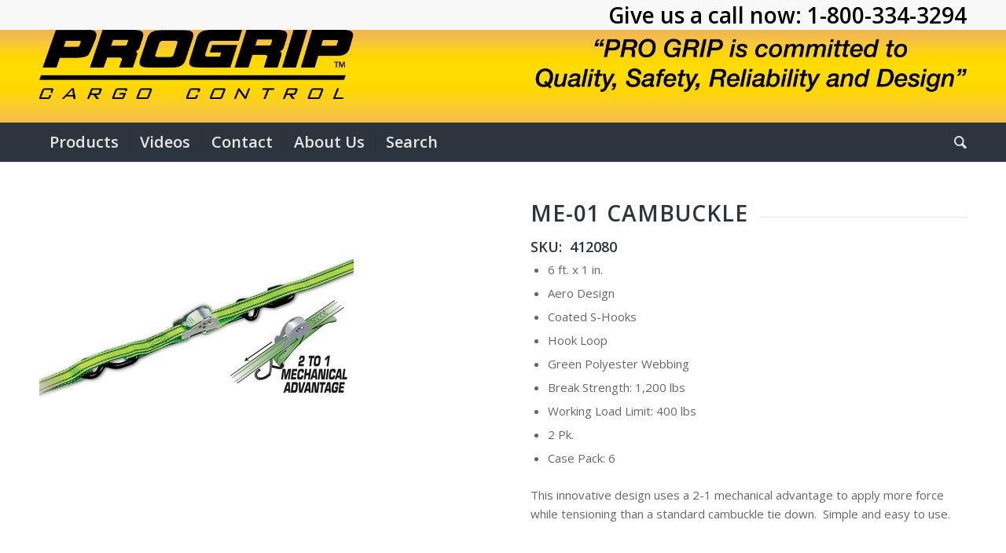

--- FILE ---
content_type: text/plain
request_url: https://www.google-analytics.com/j/collect?v=1&_v=j102&a=580147732&t=pageview&_s=1&dl=https%3A%2F%2Fusaprogrip.com%2Fproducts%2Fcambuckles%2Fbar-handle-2-2-2-2-2-2-2-2-2-3-2-2-2-2-2-2-2%2F&ul=en-us%40posix&dt=Cam%20buckles%2018%20%E2%80%93%20USA%20ProGrip%20Cargo%20Control&sr=1280x720&vp=1280x720&_u=IEBAAEABAAAAACAAI~&jid=557996842&gjid=346443567&cid=926768656.1768962277&tid=UA-91652301-3&_gid=475644403.1768962277&_r=1&_slc=1&z=1900627926
body_size: -450
content:
2,cG-79XL0PL6TP